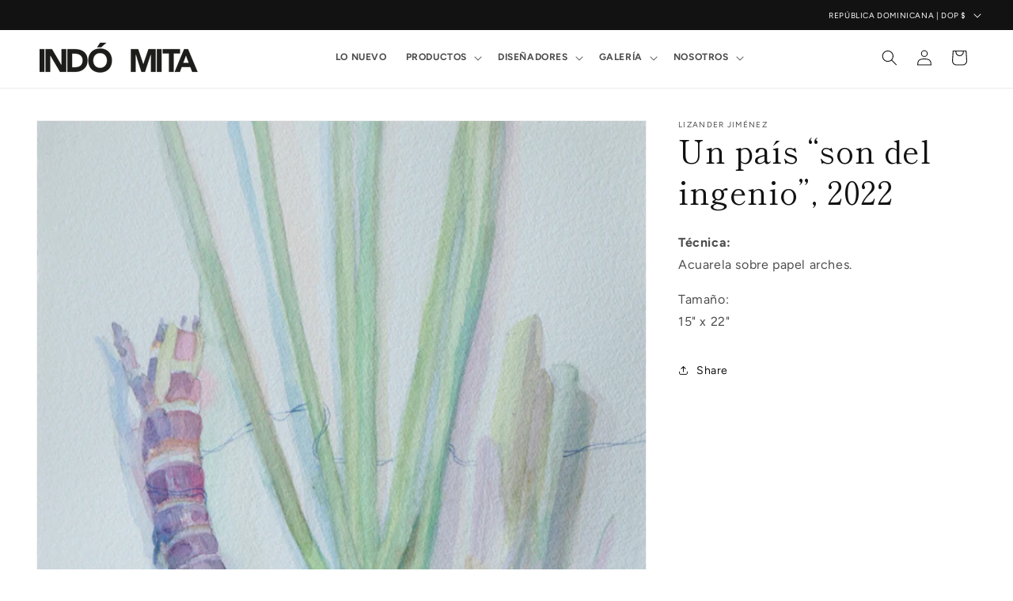

--- FILE ---
content_type: text/css
request_url: https://galeriaindomita.com/cdn/shop/t/5/assets/custom-announcements-bar.css?v=6393184523312560661710341880
body_size: -525
content:
@media screen and (min-width: 990px){.utility-bar .announcement-bar__announcement,.utility-bar .announcement-bar{justify-content:start;margin:0}}.utility-bar *{font-size:1rem!important;text-transform:uppercase;font-family:var(--font-body-family)}.utility-bar p,.utility-bar a{display:flex;align-content:center;align-items:center;padding-top:0;padding-bottom:0}.utility-bar p svg{display:none!important}
/*# sourceMappingURL=/cdn/shop/t/5/assets/custom-announcements-bar.css.map?v=6393184523312560661710341880 */


--- FILE ---
content_type: text/css
request_url: https://galeriaindomita.com/cdn/shop/t/5/assets/custom-header.css?v=86762561266288314041710341880
body_size: -479
content:
@media screen and (min-width: 990px){.header--middle-left{grid-template-columns:auto auto auto}.header--middle-left .header__inline-menu{display:flex;justify-content:center}.header--middle-left .header__inline-menu *{text-transform:uppercase;font-size:1.2rem;font-weight:600}.template__index .section-header .header-wrapper{position:absolute;left:0;right:0;top:0}.template__index .section-header:not(.scrolled-past-header) .header-wrapper{background:#fff0}.template__index .section-header:not(.scrolled-past-header) .header-wrapper .header__icons .header__icon,.template__index .section-header:not(.scrolled-past-header) .header-wrapper .header__inline-menu>ul>li>a,.template__index .section-header:not(.scrolled-past-header) .header-wrapper .header__inline-menu>ul>li>header-menu>details>summary,.template__index .section-header:not(.scrolled-past-header) .header-wrapper .header__heading{filter:brightness(.3) invert(1)}}
/*# sourceMappingURL=/cdn/shop/t/5/assets/custom-header.css.map?v=86762561266288314041710341880 */
